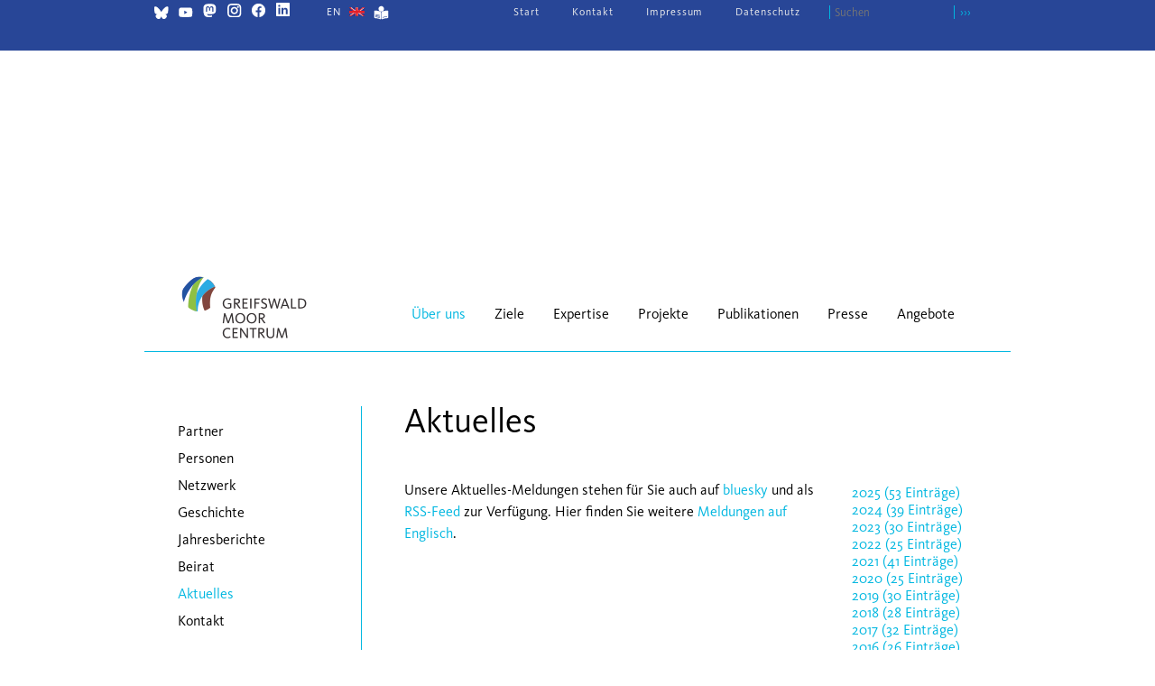

--- FILE ---
content_type: text/html; charset=UTF-8
request_url: https://www.greifswaldmoor.de/aktuelles/die-venedig-vereinbarung.html
body_size: 8406
content:
<!DOCTYPE html>
<html lang="de">
<head>
<meta charset="UTF-8">
<title>Die Venedig-Vereinbarung - Greifswald Moor Centrum</title>
<base href="https://www.greifswaldmoor.de/">

<meta name="robots" content="index,follow">
<meta name="description" content="Moor-Kunst-Kombi auf der Biennale auch mit politischem Effekt">
<meta name="generator" content="Contao Open Source CMS">
<style>#wrapper{width:960px;margin:0 auto}#header{height:360px}#left{width:282px;right:282px}#container{padding-left:282px}</style>
<link rel="stylesheet" href="assets/css/layout.min.css,mmenu.css,colorbox.min.css,tablesorter.min.css,sw...-7f780726.css"><script src="assets/js/jquery.min.js,mmenu.js-4828c564.js"></script><link rel="alternate" hreflang="en" href="https://www.greifswaldmoor.de/news/the-venice-agreement.html">
<link rel="alternate" hreflang="de" href="https://www.greifswaldmoor.de/aktuelles/die-venedig-vereinbarung.html">
<link rel="alternate" hreflang="x-default" href="https://www.greifswaldmoor.de/aktuelles/die-venedig-vereinbarung.html">
<meta name="viewport" content="width=device-width, initial-scale=1.0" />

<!--[if lt IE 9]><script src="assets/html5shiv/js/html5shiv-printshiv.min.js"></script><![endif]-->
<link rel="shortcut icon" href="favicon.ico" type="image/x-icon">
<link rel="icon" href="favicon.ico" type="image/x-icon">
<link rel="stylesheet" type="text/css" media="screen" href="files/greifswaldmoor.de/css/custom.css" />
<link rel="stylesheet" href="files/greifswaldmoor.de/awesome/css/all.css" type="text/css" media="all" />
</head>
<body id="top" itemscope itemtype="http://schema.org/WebPage">

<div class="custom">
      
<div id="Hintergrundbild">
  <div class="inside">
    

  <div class="mod_article bg-about block" id="article-80">
    
          
<div class="ce_image block">

        
  
  
<figure class="image_container">
  
  

<img src="files/greifswaldmoor.de/img/bg_ls_2.jpg" width="1440" height="480" alt="">


  
  </figure>



</div>
    
      </div>

  </div>
</div>
  </div>
    <div id="wrapper">
                        <header id="header">
            <div class="inside">
              
<!-- indexer::stop -->
<nav class="mod_mmenu" id="mobmobile">

  
  
<ul class="level_1">
            <li class="submenu trail first"><a href="ueber-uns.html" title="Über uns" class="submenu trail first" aria-haspopup="true" itemprop="url"><span itemprop="name">Über uns</span></a>
<ul class="level_2">
            <li class="sibling first"><a href="partner.html" title="Partner" class="sibling first" itemprop="url"><span itemprop="name">Partner</span></a></li>
                <li class="sibling"><a href="personen.html" title="Personen" class="sibling" itemprop="url"><span itemprop="name">Personen</span></a></li>
                <li class="sibling"><a href="netzwerk.html" title="Netzwerk" class="sibling" itemprop="url"><span itemprop="name">Netzwerk</span></a></li>
                <li class="sibling"><a href="geschichte.html" title="Geschichte" class="sibling" itemprop="url"><span itemprop="name">Geschichte</span></a></li>
                <li class="sibling"><a href="jahresberichte.html" title="Jahresberichte" class="sibling" itemprop="url"><span itemprop="name">Jahresberichte</span></a></li>
                <li class="sibling"><a href="beirat.html" title="Beirat" class="sibling" itemprop="url"><span itemprop="name">Beirat</span></a></li>
                <li class="trail sibling"><a href="aktuelles.html" title="Aktuelles" class="trail sibling" itemprop="url"><span itemprop="name">Aktuelles</span></a></li>
                <li class="sibling last"><a href="kontakt.html" title="Kontakt" class="sibling last" itemprop="url"><span itemprop="name">Kontakt</span></a></li>
      </ul>
</li>
                <li class="submenu"><a href="ziele.html" title="Ziele" class="submenu" aria-haspopup="true" itemprop="url"><span itemprop="name">Ziele</span></a>
<ul class="level_2">
            <li class="first"><a href="moore.html" title="Moorschutz" class="first" itemprop="url"><span itemprop="name">Moorschutz</span></a></li>
                <li><a href="klimaschutz.html" title="Klimaschutz" itemprop="url"><span itemprop="name">Klimaschutz</span></a></li>
                <li><a href="biodiversitaet.html" title="Biodiversität" itemprop="url"><span itemprop="name">Biodiversität</span></a></li>
                <li class="last"><a href="nachhaltige-nutzung.html" title="Nachhaltige Nutzung" class="last" itemprop="url"><span itemprop="name">Nachhaltige Nutzung</span></a></li>
      </ul>
</li>
                <li class="submenu"><a href="expertise.html" title="Expertise" class="submenu" aria-haspopup="true" itemprop="url"><span itemprop="name">Expertise</span></a>
<ul class="level_2">
            <li class="submenu first"><a href="datenbanken.html" title="Datenbanken" class="submenu first" aria-haspopup="true" itemprop="url"><span itemprop="name">Datenbanken</span></a>
<ul class="level_3">
            <li class="first"><a href="dppp.html" title="DPPP" class="first" itemprop="url"><span itemprop="name">DPPP</span></a></li>
                <li><a href="global-peatland-database.html" title="Global Peatland Database" itemprop="url"><span itemprop="name">Global Peatland Database</span></a></li>
                <li><a href="moorwissen-de.html" title="moorwissen.de" itemprop="url"><span itemprop="name">moorwissen.de</span></a></li>
                <li class="last"><a href="pencil.html" title="Moorbibliothek" class="last" itemprop="url"><span itemprop="name">Moorbibliothek</span></a></li>
      </ul>
</li>
                <li><a href="wissenschaft.html" title="Wissenschaft" itemprop="url"><span itemprop="name">Wissenschaft</span></a></li>
                <li><a href="umsetzung.html" title="Umsetzung" itemprop="url"><span itemprop="name">Umsetzung</span></a></li>
                <li><a href="politikberatung.html" title="Politikberatung" itemprop="url"><span itemprop="name">Politikberatung</span></a></li>
                <li><a href="klimaschutz-23.html" title="Klimaschutz" itemprop="url"><span itemprop="name">Klimaschutz</span></a></li>
                <li><a href="biodiversitaet-24.html" title="Biodiversität" itemprop="url"><span itemprop="name">Biodiversität</span></a></li>
                <li class="last"><a href="nachhaltige-nutzung-25.html" title="Nachhaltige Nutzung" class="last" itemprop="url"><span itemprop="name">Nachhaltige Nutzung</span></a></li>
      </ul>
</li>
                <li class="submenu projekte"><a href="projekte.html" title="Projekte" class="submenu projekte" aria-haspopup="true" itemprop="url"><span itemprop="name">Projekte</span></a>
<ul class="level_2">
            <li class="submenu breiter dmsd first last"><a href="deutscher-moorschutzdialog.html" title="Deutscher Moorschutzdialog" class="submenu breiter dmsd first last" aria-haspopup="true" itemprop="url"><span itemprop="name">Deutscher Moorschutzdialog</span></a>
<ul class="level_3">
            <li class="first"><a href="das-projekt.html" title="Das Projekt" class="first" itemprop="url"><span itemprop="name">Das Projekt</span></a></li>
                <li><a href="konferenz.html" title="Konferenz" itemprop="url"><span itemprop="name">Konferenz</span></a></li>
                <li><a href="veranstaltungen-121.html" title="Veranstaltungen" itemprop="url"><span itemprop="name">Veranstaltungen</span></a></li>
                <li><a href="information.html" title="Information" itemprop="url"><span itemprop="name">Information</span></a></li>
                <li><a href="moorwissen-125.html" title="MoorWissen" itemprop="url"><span itemprop="name">MoorWissen</span></a></li>
                <li class="last"><a href="kontakt-124.html" title="Kontakt" class="last" itemprop="url"><span itemprop="name">Kontakt</span></a></li>
      </ul>
</li>
      </ul>
</li>
                <li class="submenu"><a href="publikationen.html" title="Publikationen" class="submenu" aria-haspopup="true" itemprop="url"><span itemprop="name">Publikationen</span></a>
<ul class="level_2">
            <li class="first"><a href="mooratlas.html" title="Mooratlas" class="first" itemprop="url"><span itemprop="name">Mooratlas</span></a></li>
                <li><a href="informationspapiere.html" title="Informationspapiere" itemprop="url"><span itemprop="name">Informationspapiere</span></a></li>
                <li><a href="gmc-schriftenreihe.html" title="GMC Schriftenreihe" itemprop="url"><span itemprop="name">GMC Schriftenreihe</span></a></li>
                <li><a href="paludikultur-newsletter.html" title="Paludikultur-Newsletter" itemprop="url"><span itemprop="name">Paludikultur-Newsletter</span></a></li>
                <li><a href="informationspapiere-kopie-159.html" title="GMC Buchreihe" itemprop="url"><span itemprop="name">GMC Buchreihe</span></a></li>
                <li class="last"><a href="informationsmaterial.html" title="Informationsmaterial" class="last" itemprop="url"><span itemprop="name">Informationsmaterial</span></a></li>
      </ul>
</li>
                <li class="submenu"><a href="presse.html" title="Presse" class="submenu" aria-haspopup="true" itemprop="url"><span itemprop="name">Presse</span></a>
<ul class="level_2">
            <li class="first"><a href="presse/id-2024.html" title="2024" class="first" itemprop="url"><span itemprop="name">2024</span></a></li>
                <li><a href="presse/id-2023.html" title="2023" itemprop="url"><span itemprop="name">2023</span></a></li>
                <li><a href="id-2022.html" title="2022" itemprop="url"><span itemprop="name">2022</span></a></li>
                <li><a href="id-2021.html" title="2021" itemprop="url"><span itemprop="name">2021</span></a></li>
                <li><a href="id-2020.html" title="2020" itemprop="url"><span itemprop="name">2020</span></a></li>
                <li><a href="id-2019.html" title="2019" itemprop="url"><span itemprop="name">2019</span></a></li>
                <li><a href="id-2018.html" title="2018" itemprop="url"><span itemprop="name">2018</span></a></li>
                <li><a href="id-2017.html" title="2017" itemprop="url"><span itemprop="name">2017</span></a></li>
                <li><a href="id-2016.html" title="2016" itemprop="url"><span itemprop="name">2016</span></a></li>
                <li><a href="id-2014-16.html" title="2014-15" itemprop="url"><span itemprop="name">2014-15</span></a></li>
                <li><a href="pressemitteilungen.html" title="Pressemitteilungen" itemprop="url"><span itemprop="name">Pressemitteilungen</span></a></li>
                <li><a href="downloads.html" title="Downloads" itemprop="url"><span itemprop="name">Downloads</span></a></li>
                <li class="last"><a href="presse/social-media-und-netiquette.html" title="Social Media und Netiquette" class="last" itemprop="url"><span itemprop="name">Social Media und Netiquette</span></a></li>
      </ul>
</li>
                <li class="submenu last"><a href="angebote.html" title="Angebote" class="submenu last" aria-haspopup="true" itemprop="url"><span itemprop="name">Angebote</span></a>
<ul class="level_2">
            <li class="first"><a href="aus-und-weiterbildung.html" title="Aus- und Weiterbildung" class="first" itemprop="url"><span itemprop="name">Aus- und Weiterbildung</span></a></li>
                <li><a href="stipendien.html" title="Stipendien" itemprop="url"><span itemprop="name">Stipendien</span></a></li>
                <li class="last"><a href="stellenausschreibungen.html" title="Stellenausschreibungen" class="last" itemprop="url"><span itemprop="name">Stellenausschreibungen</span></a></li>
      </ul>
</li>
      </ul>

</nav>
<!-- indexer::continue -->

<div class="logo-twitter" style="float:left; padding:5px 0 0 10px;"><a href="https://bsky.app/profile/greifswaldmoor.bsky.social" target="new" title="GMC on Bluesky" style=""><img src="files/greifswaldmoor.de/img/bluesky.png" style="width:17px; height:17px;" alt="GMC on Bluesky" title="GMC on Bluesky"></a></div>
<div class="logo-twitter" style="float:left; padding:5px 0 0 10px;"><a href="https://www.youtube.com/@greifswaldmoor" target="new" title="GMC on YouTube" style=""><img src="files/greifswaldmoor.de/img/youtube.png" style="width:17px; height:17px;" alt="GMC on YouTube" title="GMC on YouTube"></a></div>
<div class="logo-twitter" style="float:left; padding:2px 0 0 10px;"><a href="https://norden.social/@greifswaldmoor" target="new" title="GMC on Mastodon" style=""><img src="files/greifswaldmoor.de/img/mastodon.png" style="width:17px; height:17px;" alt="GMC on Mastodon" title="GMC on Mastodon"></a></div>
<div class="logo-twitter" style="float:left; padding:2px 0 0 10px;"><a href="https://www.instagram.com/greifswaldmoor/" target="new" title="GMC on Instagram" style=""><img src="files/greifswaldmoor.de/img/instagram.png" style="width:17px; height:17px;" alt="GMC on Instagram" title="GMC on Instagram"></a></div>
<div class="logo-twitter" style="float:left; padding:2px 0 0 10px;"><a href="https://de-de.facebook.com/GreifswaldMoorCentrum/" target="new" title="GMC on Facebook" style=""><img src="files/greifswaldmoor.de/img/facebook.png" style="width:17px; height:17px;" alt="GMC on Facebook" title="GMC on Facebook"></a></div>
<div class="logo-twitter" style="float:left; padding:2px 0 0 10px;"><a href="https://www.linkedin.com/in/greifswald-moor-centrum-35a860200/" target="new" title="GMC on Linked IN" style=""><img src="files/greifswaldmoor.de/img/linkedin.png" style="width:17px; height:17px;" alt="GMC on Linked IN" title="GMC on Linked IN"></a></div>
<div class="logo-retina logo-default"><a href="start.html" style=""><img src="files/greifswaldmoor.de/img/transparent.gif" style="width:220px; height:90px;" alt="" title=""></a></div>
<!-- indexer::stop -->
<nav class="mod_changelanguage block" itemscope="" itemtype="http://schema.org/SiteNavigationElement">


<ul class="level_1">
            <li class="lang-en first last"><a href="https://www.greifswaldmoor.de/news/the-venice-agreement.html" title="News" class="lang-en first last" hreflang="en" lang="en" itemprop="url"><span itemprop="name">EN</span></a></li>
      </ul>

</nav>
<!-- indexer::continue -->

<div class="logo-twitter" style="float:left; padding:5px 0 0 10px;"><a href="leichte-sprache.html" title="leichte Sprache" style=""><img src="files/greifswaldmoor.de/img/leichte_sprache.png" style="width:17px; height:17px;" alt="leichte Sprache" title="leichte Sprache"></a></div>
<!-- indexer::stop -->
<div class="mod_form suchfeld block">

  
  <form action="suche.html" method="get" enctype="application/x-www-form-urlencoded" id="suchfeld">
    <div class="formbody">
                  
<div class="widget widget-text">
    
    
  <input type="text" name="keywords" id="ctrl_8" class="text" value="" placeholder="Suchen">
</div>

<div class="widget widget-submit">
    
        <button type="submit" id="ctrl_17" class="submit">›››</button>
  </div>
    </div>
  </form>

</div>
<!-- indexer::continue -->

<!-- indexer::stop -->
<nav class="mod_customnav serv block">

  
  <a href="aktuelles/die-venedig-vereinbarung.html#skipNavigation21" class="invisible">Navigation überspringen</a>

  
<ul class="level_1">
            <li class="first"><a href="start.html" title="Start" class="first" itemprop="url"><span itemprop="name">Start</span></a></li>
                <li><a href="kontakt.html" title="Kontakt" itemprop="url"><span itemprop="name">Kontakt</span></a></li>
                <li><a href="impressum.html" title="Impressum" itemprop="url"><span itemprop="name">Impressum</span></a></li>
                <li class="last"><a href="datenschutz.html" title="Datenschutz" class="last" itemprop="url"><span itemprop="name">Datenschutz</span></a></li>
      </ul>

  <span id="skipNavigation21" class="invisible"></span>

</nav>
<!-- indexer::continue -->

<!-- indexer::stop -->
<nav class="mod_navigation main block">

  
  <a href="aktuelles/die-venedig-vereinbarung.html#skipNavigation19" class="invisible">Navigation überspringen</a>

  
<ul class="level_1">
            <li class="submenu trail first"><a href="ueber-uns.html" title="Über uns" class="submenu trail first" aria-haspopup="true" itemprop="url"><span itemprop="name">Über uns</span></a>
<ul class="level_2">
            <li class="sibling first"><a href="partner.html" title="Partner" class="sibling first" itemprop="url"><span itemprop="name">Partner</span></a></li>
                <li class="sibling"><a href="personen.html" title="Personen" class="sibling" itemprop="url"><span itemprop="name">Personen</span></a></li>
                <li class="sibling"><a href="netzwerk.html" title="Netzwerk" class="sibling" itemprop="url"><span itemprop="name">Netzwerk</span></a></li>
                <li class="sibling"><a href="geschichte.html" title="Geschichte" class="sibling" itemprop="url"><span itemprop="name">Geschichte</span></a></li>
                <li class="sibling"><a href="jahresberichte.html" title="Jahresberichte" class="sibling" itemprop="url"><span itemprop="name">Jahresberichte</span></a></li>
                <li class="sibling"><a href="beirat.html" title="Beirat" class="sibling" itemprop="url"><span itemprop="name">Beirat</span></a></li>
                <li class="trail sibling"><a href="aktuelles.html" title="Aktuelles" class="trail sibling" itemprop="url"><span itemprop="name">Aktuelles</span></a></li>
                <li class="sibling last"><a href="kontakt.html" title="Kontakt" class="sibling last" itemprop="url"><span itemprop="name">Kontakt</span></a></li>
      </ul>
</li>
                <li class="submenu"><a href="ziele.html" title="Ziele" class="submenu" aria-haspopup="true" itemprop="url"><span itemprop="name">Ziele</span></a>
<ul class="level_2">
            <li class="first"><a href="moore.html" title="Moorschutz" class="first" itemprop="url"><span itemprop="name">Moorschutz</span></a></li>
                <li><a href="klimaschutz.html" title="Klimaschutz" itemprop="url"><span itemprop="name">Klimaschutz</span></a></li>
                <li><a href="biodiversitaet.html" title="Biodiversität" itemprop="url"><span itemprop="name">Biodiversität</span></a></li>
                <li class="last"><a href="nachhaltige-nutzung.html" title="Nachhaltige Nutzung" class="last" itemprop="url"><span itemprop="name">Nachhaltige Nutzung</span></a></li>
      </ul>
</li>
                <li class="submenu"><a href="expertise.html" title="Expertise" class="submenu" aria-haspopup="true" itemprop="url"><span itemprop="name">Expertise</span></a>
<ul class="level_2">
            <li class="submenu first"><a href="datenbanken.html" title="Datenbanken" class="submenu first" aria-haspopup="true" itemprop="url"><span itemprop="name">Datenbanken</span></a>
<ul class="level_3">
            <li class="first"><a href="dppp.html" title="DPPP" class="first" itemprop="url"><span itemprop="name">DPPP</span></a></li>
                <li><a href="global-peatland-database.html" title="Global Peatland Database" itemprop="url"><span itemprop="name">Global Peatland Database</span></a></li>
                <li><a href="moorwissen-de.html" title="moorwissen.de" itemprop="url"><span itemprop="name">moorwissen.de</span></a></li>
                <li class="last"><a href="pencil.html" title="Moorbibliothek" class="last" itemprop="url"><span itemprop="name">Moorbibliothek</span></a></li>
      </ul>
</li>
                <li><a href="wissenschaft.html" title="Wissenschaft" itemprop="url"><span itemprop="name">Wissenschaft</span></a></li>
                <li><a href="umsetzung.html" title="Umsetzung" itemprop="url"><span itemprop="name">Umsetzung</span></a></li>
                <li><a href="politikberatung.html" title="Politikberatung" itemprop="url"><span itemprop="name">Politikberatung</span></a></li>
                <li><a href="klimaschutz-23.html" title="Klimaschutz" itemprop="url"><span itemprop="name">Klimaschutz</span></a></li>
                <li><a href="biodiversitaet-24.html" title="Biodiversität" itemprop="url"><span itemprop="name">Biodiversität</span></a></li>
                <li class="last"><a href="nachhaltige-nutzung-25.html" title="Nachhaltige Nutzung" class="last" itemprop="url"><span itemprop="name">Nachhaltige Nutzung</span></a></li>
      </ul>
</li>
                <li class="submenu projekte"><a href="projekte.html" title="Projekte" class="submenu projekte" aria-haspopup="true" itemprop="url"><span itemprop="name">Projekte</span></a>
<ul class="level_2">
            <li class="submenu breiter dmsd first last"><a href="deutscher-moorschutzdialog.html" title="Deutscher Moorschutzdialog" class="submenu breiter dmsd first last" aria-haspopup="true" itemprop="url"><span itemprop="name">Deutscher Moorschutzdialog</span></a>
<ul class="level_3">
            <li class="first"><a href="das-projekt.html" title="Das Projekt" class="first" itemprop="url"><span itemprop="name">Das Projekt</span></a></li>
                <li><a href="konferenz.html" title="Konferenz" itemprop="url"><span itemprop="name">Konferenz</span></a></li>
                <li><a href="veranstaltungen-121.html" title="Veranstaltungen" itemprop="url"><span itemprop="name">Veranstaltungen</span></a></li>
                <li><a href="information.html" title="Information" itemprop="url"><span itemprop="name">Information</span></a></li>
                <li><a href="moorwissen-125.html" title="MoorWissen" itemprop="url"><span itemprop="name">MoorWissen</span></a></li>
                <li class="last"><a href="kontakt-124.html" title="Kontakt" class="last" itemprop="url"><span itemprop="name">Kontakt</span></a></li>
      </ul>
</li>
      </ul>
</li>
                <li class="submenu"><a href="publikationen.html" title="Publikationen" class="submenu" aria-haspopup="true" itemprop="url"><span itemprop="name">Publikationen</span></a>
<ul class="level_2">
            <li class="first"><a href="mooratlas.html" title="Mooratlas" class="first" itemprop="url"><span itemprop="name">Mooratlas</span></a></li>
                <li><a href="informationspapiere.html" title="Informationspapiere" itemprop="url"><span itemprop="name">Informationspapiere</span></a></li>
                <li><a href="gmc-schriftenreihe.html" title="GMC Schriftenreihe" itemprop="url"><span itemprop="name">GMC Schriftenreihe</span></a></li>
                <li><a href="paludikultur-newsletter.html" title="Paludikultur-Newsletter" itemprop="url"><span itemprop="name">Paludikultur-Newsletter</span></a></li>
                <li><a href="informationspapiere-kopie-159.html" title="GMC Buchreihe" itemprop="url"><span itemprop="name">GMC Buchreihe</span></a></li>
                <li class="last"><a href="informationsmaterial.html" title="Informationsmaterial" class="last" itemprop="url"><span itemprop="name">Informationsmaterial</span></a></li>
      </ul>
</li>
                <li class="submenu"><a href="presse.html" title="Presse" class="submenu" aria-haspopup="true" itemprop="url"><span itemprop="name">Presse</span></a>
<ul class="level_2">
            <li class="first"><a href="presse/id-2024.html" title="2024" class="first" itemprop="url"><span itemprop="name">2024</span></a></li>
                <li><a href="presse/id-2023.html" title="2023" itemprop="url"><span itemprop="name">2023</span></a></li>
                <li><a href="id-2022.html" title="2022" itemprop="url"><span itemprop="name">2022</span></a></li>
                <li><a href="id-2021.html" title="2021" itemprop="url"><span itemprop="name">2021</span></a></li>
                <li><a href="id-2020.html" title="2020" itemprop="url"><span itemprop="name">2020</span></a></li>
                <li><a href="id-2019.html" title="2019" itemprop="url"><span itemprop="name">2019</span></a></li>
                <li><a href="id-2018.html" title="2018" itemprop="url"><span itemprop="name">2018</span></a></li>
                <li><a href="id-2017.html" title="2017" itemprop="url"><span itemprop="name">2017</span></a></li>
                <li><a href="id-2016.html" title="2016" itemprop="url"><span itemprop="name">2016</span></a></li>
                <li><a href="id-2014-16.html" title="2014-15" itemprop="url"><span itemprop="name">2014-15</span></a></li>
                <li><a href="pressemitteilungen.html" title="Pressemitteilungen" itemprop="url"><span itemprop="name">Pressemitteilungen</span></a></li>
                <li><a href="downloads.html" title="Downloads" itemprop="url"><span itemprop="name">Downloads</span></a></li>
                <li class="last"><a href="presse/social-media-und-netiquette.html" title="Social Media und Netiquette" class="last" itemprop="url"><span itemprop="name">Social Media und Netiquette</span></a></li>
      </ul>
</li>
                <li class="submenu last"><a href="angebote.html" title="Angebote" class="submenu last" aria-haspopup="true" itemprop="url"><span itemprop="name">Angebote</span></a>
<ul class="level_2">
            <li class="first"><a href="aus-und-weiterbildung.html" title="Aus- und Weiterbildung" class="first" itemprop="url"><span itemprop="name">Aus- und Weiterbildung</span></a></li>
                <li><a href="stipendien.html" title="Stipendien" itemprop="url"><span itemprop="name">Stipendien</span></a></li>
                <li class="last"><a href="stellenausschreibungen.html" title="Stellenausschreibungen" class="last" itemprop="url"><span itemprop="name">Stellenausschreibungen</span></a></li>
      </ul>
</li>
      </ul>

  <span id="skipNavigation19" class="invisible"></span>

</nav>
<!-- indexer::continue -->

<div class="mobmenue"><a href="#mobmobile"><img src="files/greifswaldmoor.de/img/mobmenue.png" alt=""></a></div>            </div>
          </header>
                          <!-- indexer::continue -->
        <div id="container">
                      <main id="main">
              <div class="inside">
                

  <div class="mod_article block" id="alles">
    
          
<h1 class="ce_headline">
  Aktuelles</h1>

<div class="ce_text col-md-9 col-sm-9 col-xs-12 block">

        
  
      <p>Unsere Aktuelles-Meldungen stehen für Sie auch auf <a rel="noopener" href="https://bsky.app/profile/greifswaldmoor.bsky.social" target="_blank" title="Externer Link (neues Fenster).">bluesky</a> und als <a rel="noopener" href="share/gmc-aktuelles-feed.xml" target="_blank" title="Externer Link (neues Fenster).">RSS-Feed</a> zur Verfügung. Hier finden Sie weitere <a href="news.html" title="Interner Link.">Meldungen auf Englisch</a>.</p>  
  
  

</div>

<!-- indexer::stop -->
<div class="mod_newsmenu col-md-3 col-sm-3 col-xs-12 block">

        
  
            <ul class="level_1">
                              <li class="first"><a href="aktuelles.html?year=2025" title="2025 (53 Einträge)">2025 (53 Einträge)</a></li>
                                        <li><a href="aktuelles.html?year=2024" title="2024 (39 Einträge)">2024 (39 Einträge)</a></li>
                                        <li><a href="aktuelles.html?year=2023" title="2023 (30 Einträge)">2023 (30 Einträge)</a></li>
                                        <li><a href="aktuelles.html?year=2022" title="2022 (25 Einträge)">2022 (25 Einträge)</a></li>
                                        <li><a href="aktuelles.html?year=2021" title="2021 (41 Einträge)">2021 (41 Einträge)</a></li>
                                        <li><a href="aktuelles.html?year=2020" title="2020 (25 Einträge)">2020 (25 Einträge)</a></li>
                                        <li><a href="aktuelles.html?year=2019" title="2019 (30 Einträge)">2019 (30 Einträge)</a></li>
                                        <li><a href="aktuelles.html?year=2018" title="2018 (28 Einträge)">2018 (28 Einträge)</a></li>
                                        <li><a href="aktuelles.html?year=2017" title="2017 (32 Einträge)">2017 (32 Einträge)</a></li>
                                        <li><a href="aktuelles.html?year=2016" title="2016 (26 Einträge)">2016 (26 Einträge)</a></li>
                                        <li class="last"><a href="aktuelles.html?year=2015" title="2015 (29 Einträge)">2015 (29 Einträge)</a></li>
                        </ul>
      

</div>
<!-- indexer::continue -->

<div class="clear"></div><div id="46" class="mod_newsreader block">

  
  <div class="layout_full block" itemscope itemtype="http://schema.org/Article">

      <p class="info"><time datetime="2022-05-31T11:35:00+02:00" itemprop="datePublished">31.5.2022 11:35</time> von NK </p>
  
  
      
<div class="ce_text block">

            <h1>Die Venedig-Vereinbarung</h1>
      
  
      <p><strong>Moor-Kunst-Kombi auf der Biennale auch mit politischem Effekt</strong></p>
<div class="ce_table" style="border-top: 0px;">
<table border="0" cellspacing="12" cellpadding="0" align="left">
<tbody>
<tr>
<td width="50%"><img src="files/images/aktuelles_news/aktuelles%202022/202205_peatmoss%20installation_S.Abel.jpg" alt="" height="250"></td>
<td width="50%"><img src="files/images/aktuelles_news/aktuelles%202022/20220531_Venedig_S.Abel.jpg" alt="" height="250"></td>
</tr>
</tbody>
</table>
</div>
<p><em>31/5/2022 </em>Die „Venedig-Vereinbarung“ (Venice Agreement) verkünden Vertreter*innen aus Kunst, Wissenschaft, Naturschutz, Klimapolitik und indigener Bevölkerung zum „Welttag der Moore“, am 2. Juni 2022, auf der <a href="https://www.labiennale.org/en" target="_blank" rel="noopener">59. Kunst-Biennale</a> in der Lagunenstadt. In namentlicher Anlehnung an das Pariser Klimaschutzabkommen (Paris Agreement) machen sie mit der Aktion deutlich, dass Erhalt und Wiederherstellung von Mooren entscheidend für das Klima und die Menschen auf unserem Planeten sind. Unterzeichnen wird die „Venedig-Vereinbarung“ unter anderem der Greifswalder Moorkundler und Träger des Deutschen Umweltpreises, Prof. Hans Joosten.&nbsp;&nbsp;<br> <br>Die Vereinbarung knüpft an eine Moor-Installation im Chilenischen Pavillon auf der diesjährigen Biennale an. Unterstützt u.a. von der <a href="https://www.succow-stiftung.de/moor-klima" target="_blank" rel="noopener">Michael Succow Stiftung</a>, Partner im <a href="https://www.greifswaldmoor.de/" target="_blank" rel="noopener">Greifswald Moor Centrum</a>, und dem Unternehmen Moorkultur Ramsloh hat das internationale Künstlerkollektiv Ensayos dafür einen Torfmoosrasen mit einer Videoinstallation in einem der historischen venezianischen Speichergebäude eingerichtet. Besucher können die Torfmoose und die von diesen gebildete feucht schwingende Oberfläche mit allen Sinnen entdecken. Videosequenzen vermitteln die Faszination der Moore in Bild und Ton. Das <a href="https://turbatol.org/" target="_blank" rel="noopener">Turba Tol Hol-Hol Tol</a> benannte Kunstprojekt ist vor allem den Mooren Patagoniens und der dortigen indigenen Bevölkerung gewidmet. Gleichzeitig zeigt es, dass der Erhalt der Natur, u.a. der Moore, im Interesse aller gegenwärtiger und zukünftiger Gesellschaften ist und sich bisherige Naturzerstörung nur global in einem gemeinsamen Wirken vieler lokaler Initiativen umkehren lässt. &nbsp;<br> <br>Am “Welttag der Moore” nehmen daher Moorschützer*innen und Künstler*innen aus Argentinien, Chile, Schottland, Deutschland, den Vereinigten Staaten, Indien, Indonesien, Iran, Irland, Kenia, Uganda und Uruguay vor Ort an der feierlichen Unterzeichnung der Venedig-Vereinbarung teil. Weitere Interessierte schalten sich online aus der ganzen Welt zu. Fachleute aus Umweltwissenschaft, Naturschutz, Klimapolitik und zeitgenössischer Kunst, aber auch Vertrete*innen der Ureinwohner Feuerlands legen ihre unterschiedlichen Sichtweisen zum Schutz der Moore dar. Darunter sind Experten und Entscheidungsträger wie Prof. Dr. Hans Joosten vom Greifswald Moor Centrum oder Dianna Kopansky, Koordinatorin der Global Peatlands Initiative beim UN-Umweltprogramm.</p>
<div class="ce_table" style="border-top: 0px;">
<table border="0" cellspacing="12" cellpadding="0" align="left">
<tbody>
<tr>
<td width="30%"><img src="files/images/aktuelles_news/aktuelles%202022/202205_biennale_venedig_S.Abel.jpg" alt="" height="300"></td>
<td width="30%"><img src="files/images/aktuelles_news/aktuelles%202022/200220601_Er%C3%B6ffnung%20Venice%20Agreement_S.Abel.jpg" alt="" height="300"></td>
<td width="30%"><img src="files/images/aktuelles_news/aktuelles%202022/202205_TurbaTol%20im%20Biennale-Katalog_S.Abel.jpg" alt="" height="300"></td>
</tr>
</tbody>
</table>
</div>
<p><br>Bilder der von der Biennale, der Torfmoosinstallation und der Veranstaltung der Venedig-Verainbarung von S. Abel</p>
<p>&nbsp;</p>  
  
  

</div>
  
  
</div>

  <!-- indexer::stop -->
  <p class="back"><a href="javascript:history.go(-1)" title="Zurück zur Übersicht">Zurück zur Übersicht</a></p>
  <!-- indexer::continue -->

  
</div>    
      </div>

              </div>
                          </main>
                                              <aside id="left">
                <div class="inside">
                  
<!-- indexer::stop -->
<nav class="mod_navigation sub block">

  
  <a href="aktuelles/die-venedig-vereinbarung.html#skipNavigation23" class="invisible">Navigation überspringen</a>

  
<ul class="level_1">
            <li class="sibling first"><a href="partner.html" title="Partner" class="sibling first" itemprop="url"><span itemprop="name">Partner</span></a></li>
                <li class="sibling"><a href="personen.html" title="Personen" class="sibling" itemprop="url"><span itemprop="name">Personen</span></a></li>
                <li class="sibling"><a href="netzwerk.html" title="Netzwerk" class="sibling" itemprop="url"><span itemprop="name">Netzwerk</span></a></li>
                <li class="sibling"><a href="geschichte.html" title="Geschichte" class="sibling" itemprop="url"><span itemprop="name">Geschichte</span></a></li>
                <li class="sibling"><a href="jahresberichte.html" title="Jahresberichte" class="sibling" itemprop="url"><span itemprop="name">Jahresberichte</span></a></li>
                <li class="sibling"><a href="beirat.html" title="Beirat" class="sibling" itemprop="url"><span itemprop="name">Beirat</span></a></li>
                <li class="trail sibling"><a href="aktuelles.html" title="Aktuelles" class="trail sibling" itemprop="url"><span itemprop="name">Aktuelles</span></a></li>
                <li class="sibling last"><a href="kontakt.html" title="Kontakt" class="sibling last" itemprop="url"><span itemprop="name">Kontakt</span></a></li>
      </ul>

  <span id="skipNavigation23" class="invisible"></span>

</nav>
<!-- indexer::continue -->
                </div>
              </aside>
                              </div>
                </div>
<!-- indexer::stop -->
                        <footer id="footer">
            <div class="inside">
              
<!-- indexer::stop -->
<nav class="mod_customnav mobservice block">

  
  <a href="aktuelles/die-venedig-vereinbarung.html#skipNavigation58" class="invisible">Navigation überspringen</a>

  
<ul class="level_1">
            <li class="first"><a href="start.html" title="Start" class="first" itemprop="url"><span itemprop="name">Start</span></a></li>
                <li><a href="kontakt.html" title="Kontakt" itemprop="url"><span itemprop="name">Kontakt</span></a></li>
                <li><a href="impressum.html" title="Impressum" itemprop="url"><span itemprop="name">Impressum</span></a></li>
                <li class="last"><a href="suche.html" title="Suche" class="last" itemprop="url"><span itemprop="name">Suche</span></a></li>
      </ul>

  <span id="skipNavigation58" class="invisible"></span>

</nav>
<!-- indexer::continue -->

<div class="wrap clearfix"></div>
<p style="font-size:14px; padding:28px 16px; color:#fff;">© 2020 GMC</p>
<div id="back-top">
<a href="#top"><div class="nach_oben_link"><i class="fas fa-chevron-circle-up"></i>
<p>Nach oben</p>
</div></a>
</div>            </div>
          </footer>
                    
<script src="assets/colorbox/js/colorbox.min.js?v=1.6.6"></script>
<script>
  jQuery(function($) {
    $('a[data-lightbox]').map(function() {
      $(this).colorbox({
        // Put custom options here
        loop: false,
        rel: $(this).attr('data-lightbox'),
        maxWidth: '95%',
        maxHeight: '95%'
      });
    });
  });
</script>

<script src="assets/tablesorter/js/tablesorter.min.js?v=2.31.3"></script>
<script>
  jQuery(function($) {
    $('.ce_table .sortable').each(function(i, table) {
      var attr = $(table).attr('data-sort-default'),
          opts = {}, s;

      if (attr) {
        s = attr.split('|');
        opts = { sortList: [[s[0], s[1] == 'desc' | 0]] };
      }

      $(table).tablesorter(opts);
    });
  });
</script>

<script src="assets/jquery-ui/js/jquery-ui.min.js?v=1.13.2"></script>
<script>
  jQuery(function($) {
    $(document).accordion({
      // Put custom options here
      heightStyle: 'content',
      header: '.toggler',
      collapsible: true,
      active: false,
      create: function(event, ui) {
        ui.header.addClass('active');
        $('.toggler').attr('tabindex', 0);
      },
      activate: function(event, ui) {
        ui.newHeader.addClass('active');
        ui.oldHeader.removeClass('active');
        $('.toggler').attr('tabindex', 0);
      }
    });
  });
</script>

<script src="assets/swipe/js/swipe.min.js?v=2.2.0"></script>
<script>
  (function() {
    var e = document.querySelectorAll('.content-slider, .slider-control'), c, i;
    for (i=0; i<e.length; i+=2) {
      c = e[i].getAttribute('data-config').split(',');
      new Swipe(e[i], {
        // Put custom options here
        'auto': parseInt(c[0]),
        'speed': parseInt(c[1]),
        'startSlide': parseInt(c[2]),
        'continuous': parseInt(c[3]),
        'menu': e[i+1]
      });
    }
  })();
</script>

<script>
  (function() {
    var p = document.querySelector('p.error') || document.querySelector('p.confirm');
    if (p) {
      p.scrollIntoView();
    }
  })();
</script>
<script>
    document.addEventListener(
        "DOMContentLoaded", function () {
            const menu = document.querySelector('#mobmobile');
            if (null !== menu && 0 === menu.querySelectorAll('li.active').length) {
                const trails = menu.querySelectorAll('li.trail');
                if (0 < trails.length) {
                    trails.item(trails.length - 1).classList.add('active');
                }
            }
            new Mmenu('#mobmobile', {"navbar":{"title":"Men\u00fc"},"offCanvas":{"position":"top"},"theme":"white","counters":{"add":true}}, {"classNames":{"selected":"active"}});
        }
    );
</script>

<script>
// Scroll to Top
$(document).ready(function() {
  $('div.nach_oben_link').hide();
  $(window).scroll(function(){
    var value = 200;
    var scrolling = $(window).scrollTop();
    if (scrolling > value) {
      $('div.nach_oben_link').fadeIn();
    } else {
      $('div.nach_oben_link').fadeOut();
    }
  });
  $('div.nach_oben_link').click(function(){
    $('html, body').animate({scrollTop:'0px'}, 1000);
    return false;
  });
});
</script>
</body>
</html>

--- FILE ---
content_type: text/css
request_url: https://www.greifswaldmoor.de/files/greifswaldmoor.de/css/custom.css
body_size: 43845
content:
/* Contao Open Source CMS, (c) 2005-2015 Leo Feyer, LGPL license */
@font-face {
	font-family: 'source-sans-pro-regular';
	src: url('fonts/source-sans-pro-regular.eot');
	src: url('fonts/source-sans-pro-regular.eot?#iefix') format('embedded-opentype'),
		 url('fonts/source-sans-pro-regular.woff2') format('woff2'),
		 url('fonts/source-sans-pro-regular.woff') format('woff'),
		 url('fonts/source-sans-pro-regular.ttf') format('truetype'),
		 url('fonts/source-sans-pro-regular.svg#source-sans-pro-regular') format('svg');
	font-weight: normal;
	font-style: normal;
}
@font-face {
	font-family: 'source-sans-pro-300';
	src: url('fonts/source-sans-pro-300.eot');
	src: url('fonts/source-sans-pro-300.eot?#iefix') format('embedded-opentype'),
		 url('fonts/source-sans-pro-300.woff2') format('woff2'),
		 url('fonts/source-sans-pro-300.woff') format('woff'),
		 url('fonts/source-sans-pro-300.ttf') format('truetype'),
		 url('fonts/source-sans-pro-300.svg#source-sans-pro-300') format('svg');
	font-weight: normal;
	font-style: normal;
}
@font-face {
	font-family: 'source-sans-pro-600';
	src: url('fonts/source-sans-pro-600.eot');
	src: url('fonts/source-sans-pro-600.eot?#iefix') format('embedded-opentype'),
		 url('fonts/source-sans-pro-600.woff2') format('woff2'),
		 url('fonts/source-sans-pro-600.woff') format('woff'),
		 url('fonts/source-sans-pro-600.ttf') format('truetype'),
		 url('fonts/source-sans-pro-600.svg#source-sans-pro-600') format('svg');
	font-weight: normal;
	font-style: normal;
}
@font-face {
	font-family: 'source-sans-pro-700';
	src: url('fonts/source-sans-pro-700.eot');
	src: url('fonts/source-sans-pro-700.eot?#iefix') format('embedded-opentype'),
		 url('fonts/source-sans-pro-700.woff2') format('woff2'),
		 url('fonts/source-sans-pro-700.woff') format('woff'),
		 url('fonts/source-sans-pro-700.ttf') format('truetype'),
		 url('fonts/source-sans-pro-700.svg#source-sans-pro-700') format('svg');
	font-weight: normal;
	font-style: normal;
}
/* font converted using font-converter.net. thank you! */
@font-face {
  font-family: "KievitOT-Regular";
  src: url("fonts/KievitOT-Regular.eot"); /* IE9 Compat Modes */
  src: url("fonts/KievitOT-Regular.eot?#iefix") format("embedded-opentype"), /* IE6-IE8 */
	url("fonts/KievitOT-Regular.otf") format("opentype"), /* Open Type Font */
	url("fonts/KievitOT-Regular.svg") format("svg"), /* Legacy iOS */
	url("fonts/KievitOT-Regular.ttf") format("truetype"), /* Safari, Android, iOS */
	url("fonts/KievitOT-Regular.woff") format("woff"), /* Modern Browsers */
	url("fonts/KievitOT-Regular.woff2") format("woff2"); /* Modern Browsers */
  font-weight: normal;
  font-style: normal;
}
@font-face {
  font-family: "KievitOT-Bold";
  src: url("fonts/KievitOT-Bold.eot"); /* IE9 Compat Modes */
  src: url("fonts/KievitOT-Bold.eot?#iefix") format("embedded-opentype"), /* IE6-IE8 */
	url("fonts/KievitOT-Bold.otf") format("opentype"), /* Open Type Font */
	url("fonts/KievitOT-Bold.svg") format("svg"), /* Legacy iOS */
	url("fonts/KievitOT-Bold.ttf") format("truetype"), /* Safari, Android, iOS */
	url("fonts/KievitOT-Bold.woff") format("woff"), /* Modern Browsers */
	url("fonts/KievitOT-Bold.woff2") format("woff2"); /* Modern Browsers */
  font-weight: normal;
  font-style: normal;
}
@font-face {
  font-family: "KievitOT-ExtraBold";
  src: url("fonts/KievitOT-ExtraBold.eot"); /* IE9 Compat Modes */
  src: url("fonts/KievitOT-ExtraBold.eot?#iefix") format("embedded-opentype"), /* IE6-IE8 */
	url("fonts/KievitOT-ExtraBold.otf") format("opentype"), /* Open Type Font */
	url("fonts/KievitOT-ExtraBold.svg") format("svg"), /* Legacy iOS */
	url("fonts/KievitOT-ExtraBold.ttf") format("truetype"), /* Safari, Android, iOS */
	url("fonts/KievitOT-ExtraBold.woff") format("woff"), /* Modern Browsers */
	url("fonts/KievitOT-ExtraBold.woff2") format("woff2"); /* Modern Browsers */
  font-weight: normal;
  font-style: normal;
}

body, form, figure {margin: 0;padding: 0;}
body {font-size: 100.01%;}

img {border: 0;}

header, footer, nav, section, aside, article, figure, figcaption {display: block;}
select, input, textarea {font-size: 99%;}
#container, .inside {position: relative;}

#main, #left, #right {float: left;position: relative;}
#main {width: 100%;}
#left {margin-left: -100%;}
#right {margin-right: -100%;}
#footer {clear: both;}
#main .inside {min-height: 1px;margin: 0;width: 100%;}

.ce_gallery > ul {margin: 0;padding: 0;overflow: hidden;list-style: none;}
.ce_gallery > ul li {float: left;}
.ce_gallery > ul li.col_first {clear: left;}

.float_left {float: left;}
.float_right {float: right;}
.block {overflow: hidden;}
.clear, #clear {height: .1px;font-size: .1px;line-height: .1px;clear: both;}

.invisible {border: 0;clip: rect(0, 0, 0, 0);height: 1px;margin: -1px;
overflow: hidden;padding: 0;position: absolute;width: 1px;}

.custom {display: block;}
#container:after, .custom:after {content: "";display: table;clear: both;}
.flexslider {border: 0 solid #fff;}
/*.rsts-crop {width: 100% !important;float: left;}
.rsts-slide.rsts-slide-image {width: 100% !important;height: auto !important;}*/

#mobmobile {display:none;}

/* Contao Open Source CMS, (c) 2005-2015 Leo Feyer, LGPL license */

@media(max-width:767px) {
	#wrapper {margin: 0;width: auto;}
	#container {padding-left: 0;padding-right: 0;}
	#main, #left, #right {float: none;width: auto;}
	#left {right: 0;margin-left: 0;padding-right: 6px;padding-left: 6px;}
	#right {margin-right: 0;}
}

img {max-width: 100%;height: auto;}

.ie7 img {
   /* -ms-interpolation-mode: bicubic*/
}

.ie8 img {width: auto}
/* Toplink */
#footer .nach_oben_link{position:fixed;bottom:93px;right:33px;z-index:1;opacity:0.9;}
#footer a .nach_oben_link .fas {color:#284697;background-color:transparent;height:40px;width:40px;display:block;font-size:4.8em;text-align:center;text-decoration:none;}
#footer a:hover .nach_oben_link,
#footer a:focus .nach_oben_link{text-decoration:none;}
#footer a:hover .nach_oben_link .fas {color:#00b7e0;}
#footer .nach_oben_link a:before{font-family:'Font Awesome 5 Free';content:" \f139";}
#footer .nach_oben_link p{margin-top: 38px !important;color: #333 !important;}



/* Contao Open Source CMS, (c) 2005-2015 Leo Feyer, LGPL license */
body, div, h1, h2, h3, h4, h5, h6, p, blockquote, pre, code, ol, ul, li, dl,
dt, dd, figure, table, th, td, form, fieldset, legend, input, textarea {
margin: 0;padding: 0;}
table {border-spacing: 0;border-collapse: collapse;}
caption, th, td {text-align: left;text-align: start;vertical-align: top;}
abbr, acronym {font-variant: normal;border-bottom: 1px dotted #666;cursor: help;}
blockquote, q {quotes: none;}
fieldset, img {border: 0;}
ul {list-style-type: none;}
sup {vertical-align: text-top;}
sub {vertical-align: text-bottom;}
del {text-decoration: line-through;}
ins {text-decoration: none;}
header, footer, nav, section, aside, article, figure, figcaption {display: block;}
body {font: 12px / 1 "KievitOT-Regular", "Lucida Grande", "Lucida Sans Unicode", sans-serif;
color: #000;}
input, button, textarea, select {font-family: inherit;font-size: 99%;font-weight: inherit;}
pre, code {font-family: Monaco, monospace;}

h1, h2, h3, h4, h5, h6 {font-size: 100%;font-weight: normal;}
h1 {font-size: 1.8333em;}
h2 {font-size: 1.6667em;}
h3 {font-size: 1.5em;}
h4 {font-size: 1.3333em;}
h1, h2, h3, h4, h5, h6 {margin-top: 1em;}
h1, h2, h3, h4, h5, h6, p, pre, blockquote, table, ol, ul, form {margin-bottom: 12px;}

table {font-size: inherit;}
caption, th {font-weight: bold;}
a {color: #00f;}

#wrapper {width: 960px;margin: 0 auto;}
* [class*="grid"] {float: left;margin-left: 10px;margin-right: 10px;display: inline;}
.mod_article [class*="ce_"], .mod_article [class*="mod_"] {margin-left: 0;margin-right: 0;}
.mod_article .mod_newsreader, .mod_article .mod_eventreader {margin-left: 0;margin-right: 0;}
.mod_article [class*="layout_"] > * , .mod_article [class*="event_"] > * {
margin-left: 0;margin-right: 10px;}
.mod_article.grid1, .mod_article.grid2, .mod_article.grid3, .mod_article.grid4,
.mod_article.grid5, .mod_article.grid6, .mod_article.grid7, .mod_article.grid8,
.mod_article.grid9, .mod_article.grid10, .mod_article.grid11, .mod_article.grid12 {
margin-left: 0;margin-right: 0;}
#main .inside {overflow: hidden;}

.grid1 {width: 60px;}
.grid2 {width: 140px;}
.grid3 {width: 220px;}
.grid4 {width: 300px;}
.grid5 {width: 380px;}
.grid6 {width: 460px;}
.grid7 {width: 540px;}
.grid8 {width: 620px;}
.grid9 {width: 700px;}
.grid10 {width: 780px;}
.grid11 {width: 860px;}
.grid12 {width: 940px;}

.mod_article.grid1 {width: 80px;}
.mod_article.grid2 {width: 160px;}
.mod_article.grid3 {width: 240px;}
.mod_article.grid4 {width: 320px;}
.mod_article.grid5 {width: 400px;}
.mod_article.grid6 {width: 480px;}
.mod_article.grid7 {width: 560px;}
.mod_article.grid8 {width: 640px;}
.mod_article.grid9 {width: 720px;}
.mod_article.grid10 {width: 800px;}
.mod_article.grid11 {width: 880px;}
.mod_article.grid12 {width: 960px;}

.offset1 {margin-left: 90px !important;}
.offset2 {margin-left: 170px !important;}
.offset3 {margin-left: 250px !important;}
.offset4 {margin-left: 330px !important;}
.offset5 {margin-left: 410px !important;}
.offset6 {margin-left: 490px !important;}
.offset7 {margin-left: 570px !important;}
.offset8 {margin-left: 650px !important;}
.offset9 {margin-left: 730px !important;}
.offset10 {margin-left: 810px !important;}
.offset11 {margin-left: 890px !important;}
.offset12 {margin-left: 970px !important;}

.mod_article.offset1 {margin-left: 80px !important;}
.mod_article.offset2 {margin-left: 160px !important;}
.mod_article.offset3 {margin-left: 240px !important;}
.mod_article.offset4 {margin-left: 320px !important;}
.mod_article.offset5 {margin-left: 400px !important;}
.mod_article.offset6 {margin-left: 480px !important;}
.mod_article.offset7 {margin-left: 560px !important;}
.mod_article.offset8 {margin-left: 640px !important;}
.mod_article.offset9 {margin-left: 720px !important;}
.mod_article.offset10 {margin-left: 800px !important;}
.mod_article.offset11 {margin-left: 880px !important;}
.mod_article.offset12 {margin-left: 960px !important;}

@media(min-width:768px) and (max-width:979px) {
	#wrapper {width: 744px;}
	.grid1 {width: 42px;}
	.grid2 {width: 104px;}
	.grid3 {width: 166px;}
	.grid4 {width: 228px;}
	.grid5 {width: 290px;}
	.grid6 {width: 352px;}
	.grid7 {width: 414px;}
	.grid8 {width: 476px;}
	.grid9 {width: 538px;}
	.grid10 {width: 600px;}
	.grid11 {width: 662px;}
	.grid12 {width: 724px;}

	.mod_article.grid1 {width: 62px;}
	.mod_article.grid2 {width: 124px;}
	.mod_article.grid3 {width: 186px;}
	.mod_article.grid4 {width: 248px;}
	.mod_article.grid5 {width: 310px;}
	.mod_article.grid6 {width: 372px;}
	.mod_article.grid7 {width: 434px;}
	.mod_article.grid8 {width: 496px;}
	.mod_article.grid9 {width: 558px;}
	.mod_article.grid10 {width: 620px;}
	.mod_article.grid11 {width: 682px;}
	.mod_article.grid12 {width: 744px;}

	.offset1 {margin-left: 72px !important;}
	.offset2 {margin-left: 134px !important;}
	.offset3 {margin-left: 196px !important;}
	.offset4 {margin-left: 258px !important;}
	.offset5 {margin-left: 320px !important;}
	.offset6 {margin-left: 382px !important;}
	.offset7 {margin-left: 444px !important;}
	.offset8 {margin-left: 506px !important;}
	.offset9 {margin-left: 568px !important;}
	.offset10 {margin-left: 630px !important;}
	.offset11 {margin-left: 692px !important;}
	.offset12 {margin-left: 754px !important;}

	.mod_article.offset1 {margin-left: 62px !important;}
	.mod_article.offset2 {margin-left: 124px !important;}
	.mod_article.offset3 {margin-left: 186px !important;}
	.mod_article.offset4 {margin-left: 248px !important;}
	.mod_article.offset5 {margin-left: 310px !important;}
	.mod_article.offset6 {margin-left: 372px !important;}
	.mod_article.offset7 {margin-left: 434px !important;}
	.mod_article.offset8 {margin-left: 496px !important;}
	.mod_article.offset9 {margin-left: 558px !important;}
	.mod_article.offset10 {margin-left: 620px !important;}
	.mod_article.offset11 {margin-left: 682px !important;}
	.mod_article.offset12 {margin-left: 744px !important;}
}

@media(max-width:767px) {
	#wrapper {width: auto;}
/*	* [class * ="grid"] {float: none !important;
	display: block !important;width: auto !important;	}
	* [class * ="offset"] {
		margin-left: 10px !important;}*/
}

/*  - - - - - - - - - - gmc.css  - - - - - - - - - - */

@media print, screen {
.mod_changelanguage {width: 42px;float: left;display: inline-block;height: 24px;
margin-top: 6px;margin-left: 40px;font-size: 12px;letter-spacing: .08em;font-weight: 300;}

.mod_changelanguage li.lang-en {width: auto;
background-image: url("../img/head_lang_en.png");
background-position: right center;
background-repeat: no-repeat;}
.mod_changelanguage li.lang-de {width: auto;
background-image: url("../img/head_lang_de.png");
background-position: right center;
background-repeat: no-repeat;}
.mod_changelanguage a.lang-en, .mod_changelanguage a.lang-de {
text-decoration: none;color: #fff;}

#Slider {padding-bottom: 6px;}
.content-slider {height: 320px;}
.slider-control {border-bottom: 1px solid #ebebeb;font-size: .7em;}
#Slider #bild-aktuelles, #Slider #bild-start {float: right;margin-right: 12px;}

#header {height: 389px;border-bottom: 1px solid #00b7e0;}
#left {}
#right {}
#links-oben {width: 308px;height: auto;float: left;margin-right: 12px;}
.drittel #linke-spalte.mod_article, .drittel #left .mod_article {
margin-right: 12px;padding-top: 0;padding-right: 6px;padding-left: 6px;
border-top: 1px solid #919191;}
.drittel #hauptspalte.mod_article, .drittel #main .mod_article {
margin-right: 4px;padding-right: 6px;padding-left: 6px;
border-top: 1px solid #919191;}
.drittel #rechte-spalte.mod_article, .drittel #right .mod_article {
margin-left: 8px;padding-right: 6px;padding-left: 6px;
border-top: 1px solid #919191;}
#main .mod_article.artikelbild, #hauptspalte.mod_article.artikelbild {
margin-right: 0;margin-left: 0;padding-right: 0;padding-left: 0;
background-color: #fff;border-top: 0;}

#main .mod_article {margin-right: 0;padding-right: 6px;padding-left: 6px;}
.projekte #main .mod_article {margin-right: 0;margin-left: 282px;
padding-right: 6px;padding-left: 6px;}
.projekte #main .mod_article.breit {margin-left: 0;}
.projekte div.ce_table {margin: 0;}
.projekte #main .mod_article.karte {margin-right: 0;margin-left: 0;
padding: 35px 5px;
border-top: 1px solid rgba(0, 183, 224, .5);
border-bottom: 1px solid rgba(0, 183, 224, .5);}
#left .mod_article {clear: both;margin-right: 12px;}

#Slider #aktuelles.mod_article {width: 622px;float: right;
padding-right: 6px;padding-left: 12px;}
#Slider #aktuelles.mod_article h1 {margin-top: 0;}
#container {background-color: #fff;}

#footer {height: auto;position: relative;overflow: hidden;margin-top: 24px;
background: #8dbf43 url("../img/bg_footer.png") center bottom no-repeat;
background-size: 960px 50px;}
#footerBG {background: #edfbfe;position: absolute;left: -15px;top: 20px;
width: 100%;height: 320px;padding: 0 20px;
/*-webkit-transform: rotate(1.5deg);
-moz-transform: rotate(1.5deg);
-ms-transform: rotate(1.5deg);
-o-transform: rotate(1.5deg);*/
transform: rotate(1.5deg);}
#footer .toggle_view {clear: both;margin-top: 3em;margin-bottom: 2em;}
#footer .toggle_view a {padding: 1em;background-color: #e8e7dc;
border-radius: 4px;font-size: 14px;color: #5e5e5e;}
.mod_customnav.serv {height: 30px;float: right;margin-right: 32px;}
.mod_customnav.serv ul {margin-top: 2px;margin-bottom: 0;}
.mod_customnav.serv li {display: inline;margin-left: 32px;vertical-align: bottom;}
.mod_customnav.serv li.first {margin-left: 12px;}
.mod_customnav.serv a, .mod_customnav.serv span {font-size: 12px;text-decoration: none;
color: #ededed;letter-spacing: .08em;font-weight: 300;}
.mod_customnav.serv a:hover, .mod_customnav.serv a:focus, .mod_customnav.serv .active {
text-decoration: none;color: #fff;}
.mod_customnav.mobservice {padding: 20px 16px;margin: 0 0 20px;
border-top: 1px solid rgb(0, 183, 224);background: #fff;display: none;}
.mod_customnav.mobservice li {margin: 10px 0;}
.mod_customnav.mobservice a,
.mod_customnav.mobservice span {font-weight: 300;}
.mod_customnav.project {padding: 40px 0 0 0;}
.mod_customnav.project ul {display: block;list-style-type: none;}
.mod_customnav.project li {display: inline;padding: 8px 24px;
border-left: 1px solid rgba(0, 181, 222, 1);white-space: nowrap;}
div.mobmenue {float: right;top: -50px;position: relative;margin-right: 40px;
display: none;	}

.mod_navigation.main {width: 100%;height: 57px;float: left;clear: both;
margin-top: 269px;margin-left: 0px;padding: 33px 0 0;background-color: #fff;}
.mod_navigation.main ul {width: auto;float: left;display: block;
margin: 0px;padding: 0;list-style-type: none;}
.mod_navigation.main ul.level_1 {margin-left: 280px;}
.mod_navigation.main li {width: auto;float: left;display: inline;
margin: 0;list-style-type: none;}
.mod_navigation.main li:hover .level_2 {width: auto;height: auto;left: auto;
top: auto;position: absolute;display: block;padding-top: 9px;padding-bottom: 11px;
background-color: rgba(255, 255, 255, .9);
/*-webkit-box-shadow: 4px 6px 8px 0 rgba(102, 102, 102, .3);*/
box-shadow: 4px 6px 8px 0 rgba(102, 102, 102, .3);z-index: 10;}
.mod_navigation.main a, .mod_navigation.main span {display: block;
padding: 3px 8px 8px;font-size: 1em;text-decoration: none;color: #000;font-weight: 300;}
.mod_navigation.main a:hover, .mod_navigation.main a:focus {color: #00b7e0;}
.mod_navigation.sub a:hover, .mod_navigation.sub a:focus, .mod_navigation.main .level_2 a:hover,
.mod_navigation.main .level_2 .active, .mod_customnav.proj a:hover,
.mod_customnav.proj a:focus {color: #00b7e0;	}
.mod_navigation.sub .active, .mod_navigation.sub .trail, .mod_customnav.proj .active {color: #00b7e0;}
.mod_navigation.main .active, 
.mod_navigation.main .trail,.mod_navigation.main a.trail span,
.mod_navigation.main .level_2 .active, 
.mod_navigation.main .level_2 .trail {color: #00b7e0;}

	.mod_navigation.main .level_2 {width: 0px;height: 0px;left: -9999px;top: -9999px;
	position: absolute;overflow: hidden;clear: both;display: inline;background-color: #faeacf;z-index: 10;}
	.mod_navigation.main ul .level_2 {clear: both;}
	.mod_navigation.main .level_2 li {clear: both;}
	.mod_navigation.main .level_2 a, .mod_navigation.main .level_2 span,
	.mod_navigation.sub a/*, .mod_navigation.sub span*/ {
	display: block;margin-left: 5px;padding: 6px 12px 5px;text-decoration: none;color: #000;
	font-weight: 300;white-space: nowrap;	}
	.mod_customnav.proj a, .mod_customnav.proj span {display: block;margin-right: 6px;
	padding-top: 3px;padding-bottom: 5px;font-size: .9em;
	text-decoration: none;color: #000;font-weight: 300;white-space: nowrap;}
	.mod_navigation.sub {width: 190px;float: left;clear: both;margin-top: 60px;
	margin-left: 40px;padding-top: 12px;padding-bottom: 12px;
	background-color: #fff;background-position: left bottom;border-right: 1px solid #00b7e0;}
	.breiter .mod_navigation.sub {width: 220px;float: left;clear: both;margin-top: 60px;
	margin-left: 40px;padding-top: 12px;padding-bottom: 12px;background-color: #fff;
	background-position: left bottom;border-right: 1px solid #00b7e0;}
	.mod_customnav.proj {width: 245px;float: left;clear: both;margin-top: 60px;
	margin-left: 24px;padding-top: 12px;padding-bottom: 12px;border-right: 1px solid #00b7e0;}

h3.ce_headline.h-grau {margin-top: 0;color: #8a8a8a;}
#main .ce_image, .linieunten {padding-bottom: 31px;border-bottom: 1px solid #919191;}
.image_container .caption {margin-top: 6px;font-size: .7em;color: #808080;}
.ce_text, .teaser, .context {line-height: 1.5;}
.ce_text a:hover {padding-bottom: 2px;border-bottom: 1px dotted #00b7e0;}
.ce_text ul {list-style-type: disc;}
.ce_text li {margin-bottom: 12px;margin-left: 24px;padding-left: 0;}

#aktuelles_mitte .ce_text, #aktuelles_mitte .teaser, #aktuelles_mitte .context {line-height: 1.3;}
#main .ce_gallery.ohnelinie, #main .mod_article.ohnelinie, #right .mod_article.ohnelinie,
#left .mod_article.ohnelinie {border-top: 0px solid #fff;}
#main .ce_gallery {margin-bottom: 24px;padding-top: 12px;border-top: 1px solid #000;}
.rand_unten {border-bottom: 2px solid #ebebeb;}
.ce_gallery li {margin: 0;}
.ce_toplink {float: right;clear: both;margin: 0;
padding-right: 21px;padding-bottom: 12px;}
.ce_gallery .caption {padding-top: 3px;padding-bottom: 6px;
font-size: 11px;line-height: 1.3em;color: #858585;}
#nachrichten .ce_text {}
.topborder {margin-bottom: 24px;padding-top: 24px;border-top: 1px solid #00b7ee;}
div.error, p.error {margin: 0 0 2px;padding: 2px 0 0;font-size: .8em;color: #f00;}
.mod_article .back {display: none;margin-top: 18px;}
#zitat.mod_article {padding: 12px 10px;background-color: #eff1f4;font-size: 11px;}

.mod_article .more {display: block;padding-bottom: 12px;}
.mod_breadcrumb {margin-bottom: 24px;padding: 5px 3px 7px;background-color: #fff;}
.mod_article .pdf_link {margin-bottom: -14px;text-align: right;}
.mod_article .pdf_link a {position: relative;padding: 1px;
background-color: #bbb;text-decoration: none;color: #fff;}
.mod_article .pdf_link a:hover {background-color: #ddd;text-decoration: none;color: #fff;}

.ce_list ul {margin: 0;padding: 0;}
.ce_list li {margin: 0 0 0 22px;padding: 0;line-height: 16px;}
* html .ce_list li {margin-left: 26px;}
.ce_accordion {padding-top: 24px;padding-bottom: 16px;}
.accordion div {padding: 6px 0 8px;}
:focus {outline: 0;}
.toggler {text-decoration: none;color: #00b7e0;
/*cursor: grab;*/}
.toggler:hover {color: #00b7e0;
/*cursor: pointer;*/}

.mod_form.suchfeld {float: right;margin-right: 38px;}
form#suchfeld {margin-top: 3px;margin-bottom: 0;}
form#suchfeld .text {padding-left: 5px;}
.mod_form.suchfeld input#ctrl_8.text, .mod_form.suchfeld input#ctrl_16.text {
background-color: #284697;border-width: 0px 1px;border-style: solid;border-color: #00b7e0;
font-size: .8em;color: #ceeef5;}
.mod_form.suchfeld input#ctrl_8_submit.submit, .mod_form.suchfeld input#ctrl_16_submit.submit,
.mod_form.suchfeld button#ctrl_17.submit, .mod_form.suchfeld button#ctrl_18.submit {
background-color: #284697;border: 0;font-size: .8em;color: #00b7e0;}
.mod_form.suchfeld .widget-text,
.mod_form.suchfeld .widget-submit {float:left;}
.mod_newsmenu {margin: 0 5px 20px;padding: 5px;background-color: #FFF;}
#breaking_news {margin: 20px 5px;padding: 5px;background-color: #ece4d9;}
.mod_newsmenu ul, .mod_newsmenu li {margin: 0;padding: 0;list-style-type: none;}
* html .mod_newsmenu ul, * html .mod_newsmenu li {height: 1px;}
.mod_newsmenu .year {margin-bottom: 2px;font-weight: bold;}
.mod_newslist p {margin: 0 0 4px;}
#alles.mod_article .mod_newslist {margin-right: 0;margin-left: 0;}
.mod_newsreader .back {display: block;margin-bottom: 24px;
padding-top: 12px;border-top: 1px solid #00b7e0;}
* html .mod_newsreader .back {margin-top: 12px;padding-top: 0;}
#aktuelles .mod_newsarchive, #aktuelles .mod_newslist {margin-top: 78px;}
div.ce_teaser.last.ce_text.block {margin-right: 10px;margin-left: 10px;}
.mod_newsarchive h1, .mod_newsarchive h2, .mod_newsarchive h3 {
padding-bottom: 0;padding-left: 0;font-size: 1.5em;font-weight: 600;
color: #00b7e0;margin-bottom: 0;}
.mod_newslist h1, .ce_teaser h1 {padding-bottom: 24px;padding-left: 10px;
/*border-bottom: 1px solid #a8dbe7;*/
font-size: 1.1em;color: #00b7e0;font-weight: 700;}
.mod_customnav h1 {margin-top: 0;margin-right: 12px;padding-bottom: 12px;
border-bottom: 1px solid #a8dbe7;font-size: 1.1em;color: #00b7e0;font-weight: 700;}
.mod_newsarchive .info, .mod_newslist .info {display: none;}
.mod_newsreader .info {display: none;margin-top: 10px;margin-bottom: 6px;
padding-top: 5px;border-top: 2px solid #a8dbe7;font-size: 10px;color: #999;}
.mod_newsarchive .layout_latest h2, .mod_newslist .layout_latest h2 {
margin-top: 10px;margin-bottom: 6px;font-size: 1em;}
.mod_newsarchive .layout_latest .teaser, .mod_newslist .layout_latest .teaser, 
.mod_newslist .layout_latest .ce_text p {margin-bottom: 18px;
font-size: .9em;font-weight: 300;}
.mod_newsarchive .layout_latest .more, .mod_newslist .layout_latest .more,
#aktuelles .ce_teaser .more, #news-109 .ce_teaser .more {display: none;}
#aktuelles .ce_teaser a:hover {border-bottom: 0;}
.linkol a:hover {border-bottom: 0;}
.mod_newslist .layout_short {margin-bottom: 8px;padding-bottom: 6px;}
.mod_newslist .layout_short .info, .mod_newslist .layout_full .info {
padding-top: 4px;border-top: 1px dotted #bfc9d3;font-size: .7em;}
.mod_newslist .layout_short h2 a {font-size: 14px;}
.mod_newsreader .layout_full h1 {margin-right: 0;margin-left: 0;font-size: 1.5em;font-weight: 600;}
.mod_newslist .layout_full h1 {display: none;}
.mod_newsreader .layout_full h2 {font-size: 1.4em;}
.mod_newsreader .ce_text {margin-top: 16px;}
.mod_article, .mod_newsreader {}
#projekte {padding-right: 0;}
.mod_newsreader h2 {margin-bottom: 12px;}
.mod_newsreader .comment_default {margin-bottom: 12px;}
.mod_newsreader .comment {line-height: 1.5;}
.mod_newsreader .form {margin-top: 24px;}
.mod_newsreader .widget {margin-top: 1px;margin-bottom: 1px;}
.mod_newsreader .textarea {width: 360px;height: 120px;}
.mod_randomImage {margin-bottom: 20px;}
.mod_search {margin-top: 3px;}
.mod_search div {margin-top: 6px;margin-bottom: 24px;margin-left: 10px;
padding-top: 6px;padding-right: 6px;padding-bottom: 6px;}
div.mod_search.block {margin-right: 0;margin-left: 0;}
.mod_search .text {width: 240px;}
html > body .mod_search .radio_container {margin-top: 18px;padding-left: 2px;}
* :first-child + html .mod_search .radio_container {margin-top: 0;}

.mod_search .radio_container label {margin-top: 2px;margin-right: 24px;
margin-left: 8px;vertical-align: middle;}
.mod_search .header {margin-top: 36px;margin-right: 5px;margin-bottom: 24px;
padding-bottom: 4px;border-bottom: 1px solid #000;}
.mod_search h3 {margin: 0 0 2px;padding: 0;}
.mod_search .context {margin: 0 5px 3px 0;}
.mod_search .url {margin-bottom: 12px;color: #c6ad8d;}
.mod_search .relevance {font-size: 11px;font-weight: normal;color: #c6ad8d;}
.mod_search .highlight {font-weight: bold;}

table.calendar {width: 100%;border-top: 1px solid #ccc;border-left: 1px solid #cccccc;}
table.calendar .head {padding-top: 4px;padding-bottom: 5px;text-align: center;
background-color: #f6f6f6;border-right: 1px solid #ccc;border-bottom: 1px solid #cccccc;}
table.calendar .current {background-color: #ffc;}
table.calendar .label {padding-top: 3px;padding-bottom: 4px;text-align: center;
background-color: #bbb;border-right: 1px solid #ccc;font-size: 10px;font-weight: bold;
color: #fff;border-bottom: 1px solid #cccccc;}
table.calendar td {width: 14%;height: 72px;padding: 1px;vertical-align: top;
background-color: #fff;border-right: 1px solid #ccc;border-bottom: 1px solid #cccccc;}
table.calendar .weekend {background-color: #f6f6f6;}
table.calendar .today {background-color: #ffc;}
table.calendar .empty, table.calendar .empty .header {background-color: #f6f6f6;}
table.calendar td .header {padding-bottom: 2px;background-color: #e0e0e0;font-size: 10px;}
table.calendar td .event a {font-size: 10px;}
#minicalendar {margin: 0 5px 20px;padding: 5px 5px 10px;background-color: #ece4d9;}
table.minicalendar {width: 100%;border-top: 1px solid #ccc;border-left: 1px solid #cccccc;}
table.minicalendar td {width: 14%;padding-top: 2px;padding-bottom: 3px;
text-align: center;background-color: #fff;border-right: 1px solid #ccc;border-bottom: 1px solid #cccccc;}
table.minicalendar td, table.minicalendar .active a {font-size: 10px;}
table.minicalendar .weekend {background-color: #f6f6f6;}
table.minicalendar .today {background-color: #ffc;}
table.minicalendar .label {padding-top: 2px;padding-bottom: 3px;text-align: center;
background-color: #c3c3c3;border-right: 1px solid #ccc;font-size: 10px;
color: #fff;border-bottom: 1px solid #cccccc;}
table.minicalendar .head {padding-top: 3px;padding-bottom: 4px;text-align: center;
background-color: #f9f9f9;border-right: 1px solid #ccc;border-bottom: 1px solid #cccccc;}
table.minicalendar .current {background-color: #ffc;}

.mod_eventlist {margin-right: 6px;}
.mod_eventlist .header {padding: 3px 6px 4px;background-color: #e6e6e6;
border-right: 1px solid #ccc;font-weight: bold;border-bottom: 1px solid #cccccc;
border-left: 1px solid #cccccc;}
.mod_eventlist .header.first {border-top: 1px solid #ccc;}
.mod_eventlist .event {padding: 10px 6px 12px;border-right: 1px solid #ccc;
border-bottom: 1px solid #cccccc;border-left: 1px solid #cccccc;}
.mod_eventlist .time {margin-top: -6px;margin-bottom: 6px;font-weight: normal;
color: #999;}
.mod_eventreader .info {margin-top: -12px;font-size: 10px;color: #999;}
.mod_eventreader .recurring {margin-top: 2px;font-size: 10px;color: #090;}
.mod_eventreader .ce_text {margin-top: 15px;}
.mod_eventreader .back {margin-top: 18px;}
* :first-child + html .mod_personalData legend {margin-top: -12px;
padding: 12px 4px 12px 0;}
.mod_personalData .text, .mod_personalData .password {width: 200px;}
/*	.mod_article * [class * ="ce_"] {margin-right: 0;margin-left: 0;}*/

.ce_table {margin: 24px 0;border-top: 1px solid #a8dbe7;}
.ce_table td {padding: 6px 12px 12px 0;border-bottom: 1px solid #a8dbe7;}
* :first-child + html .ce_list li {margin-left: 26px;}
.ce_table th {padding: 2px 8px;background-color: #e6e6e6;border-top: 1px solid #ccc;
border-right: 1px solid #cccccc;border-bottom: 1px solid #cccccc;}
.ce_table th a {color: #000;}
.pagination li {display: inline;margin: 0;padding: 0;list-style-type: none;}
#tps td {padding: 2px 4px;}
#tps .col_0 {width: 80px;}
#tps .explanation {padding-bottom: 24px;}

.pagination {margin-top: 22px;padding-top: 4px;border-top: 1px solid #ece4d9;
font-size: .85em;color: #5c5c5c;}
.pagination p {width: 160px;float: left;padding-right: 3px;
padding-left: 3px;text-align: left;}
.pagination ul {width: 240px;float: right;margin: 0;padding: 0 3px;text-align: right;}
.pagination .previous, .pagination .current, .pagination .next, .pagination .link {
padding: 0 8px;text-align: right;}

.formbody table td {padding-bottom: 12px;}
.formbody label {padding-right: 24px;font-size: 14px;color: #404040;}
.formbody .captcha_text {padding-left: 24px;font-size: 12px;color: #404040;}
.formbody .radio {margin-right: 6px;}
.rss_items_only, .mod_article #interne-veranstaltung, .mod_article #interne-meldung {
margin-bottom: 2em;}
.rss_items_only .description, .rss_default .description, .mod_rss_reader h1,
#interne-meldung .ce_text p, #interne-veranstaltung .ce_text p {
line-height: 1.3em;}
.rss_items_only .description img, .rss_default .description img {display: none;}

/* - - - - - - - - - basic_gmc.css - - - - - - - - - */

body {
background: #284697; 
background: linear-gradient(to bottom,  #284697 0%,#284697 2.4%,#ffffff 2.4%,#ffffff 100%); background-repeat: no-repeat;
font: 16px "KievitOT-Regular", "Lucida Grande", "Lucida Sans Unicode", Verdana, sans-serif !important;
color: #000; font-weight: 400;}

a, a:link, a:active, a:visited {text-decoration: none;color: #00b7e0;}

h1 {font-size: 2.4em;font-weight: 300;}
h2 {font-size: 1.8em;font-weight: 600;}
h3 {font-size: 1.5em;font-weight: 600;}
h4 {font-size: 1.1em;font-weight: 300;}
h5 {font-size: 1em;font-weight: 600;}
h6 {font-size: 1em;font-style: italic;font-weight: 300;}
h1, h2, h3, h4, h5, h6, .ce_teaser p {line-height: 1.4em;color: #000;}
h1, h2, h3 {margin-top: 1.3em;margin-bottom: 1em;}
h4, h5, h6 {margin-top: 1em;margin-bottom: .3em;}

sup {vertical-align: super;}
.quelle {font-size: 11px;color: #5c5c5c;}
.projectbox {width: auto;max-width: 480px;position: absolute;float: left;
display: none;margin: 10px 44px;padding: 10px 16px;background-color: rgba(255, 255, 255, .95);
border: 1px solid #dbdbdb;font-size: 13px;line-height: 125%;color: #505050;z-index: 101;top: 180px;}
.projectbox.bbig {width: auto;max-width: 860px;position: absolute;float: left;display: none;
margin: 10px 44px;padding: 10px 16px;background-color: rgba(255, 255, 255, .95);
border: 1px solid #dbdbdb;font-size: 13px;line-height: 125%;color: #505050;z-index: 101;}
.projectbox td {padding: 4px;}

/* - - - - - - - - - - gmc-bg.css - - - - - - - - - - */

@media screen {
	#flex-bg {width: 100%;height: 360px;background-color: #00b7e0;}
	.custom {width: 100%;height: 360px;left: 0;top: 30px;position: absolute;
	overflow: hidden;z-index: -99999;}
	.projekte .custom {background-image: url("../img/bg_ls_5.jpg");
	background-position: center center;background-repeat: no-repeat;
	/*-webkit-background-size: cover;
	-moz-background-size: cover;
	-o-background-size: cover;*/
	background-size: cover;}
}

/* - - - - - - - - - - retina3.css - - - - - - - - - - */

.logo-default, .logo-retina {width: 220px;height: 90px;left: 0;top: 299px;
position: absolute;display: inline-block;
background-image: url("../img/Logo_1x.png");
border-bottom: 1px solid #00b7e0;}
.en .logo-default, .en .logo-retina {width: 220px;height: 90px;left: 0;
top: 299px;position: absolute;display: inline-block;
background-image: url("../img/Logo_en_1x.png");
border-bottom: 1px solid #00b7e0;}

/*@media only screen and (-webkit-min-device-pixel-ratio: 2) {
	.logo-retina {
		background-image: url("../img/logo_2x.png");
		background-size: 220px 90px;
	}
}

@media only screen and (-webkit-min-device-pixel-ratio: 2) {
	.en .logo-retina {background-image: url("../img/logo_en_2x.png");
	background-size: 220px 90px;}
}*/

/* - - - - - - - - - - custom - - - - - - - - - - */

.mod_navigation.main ul.level_3 {display: none;}
.mod_navigation.sub {width: 220px;margin-left: 20px;}
.mod_navigation.sub ul {padding-left: 0;}
.mod_navigation.sub ul.level_2 {padding-left: 10px;margin-bottom: 0px;display: none;}
.mod_navigation.sub .active ul.level_2,
.mod_navigation.sub .trail ul.level_2 {display: block;}
.mod_navigation.sub ul.level_2 a:before/*,
.mod_navigation.sub ul.level_2 span:before*/  {content: ' ';}
.mm-menu {width: 70%;max-width: none;}
html.mm-opening .mm-slideout {
/*-webkit-transform: translate(70%, 0);
-moz-transform: translate(70%, 0);
-ms-transform: translate(70%, 0);
-o-transform: translate(70%, 0);*/
transform: translate(70%, 0);}

.mm-white {color: #000;}
.mm-menu.mm-white a.trail,
.mm-menu.mm-white a.active,
.mm-menu.mm-white span.active {color: rgb(0, 183, 224);}
.mm-menu.mm-white .mm-list > li.mm-selected > a:not(.mm-subopen), 
.mm-menu.mm-white .mm-list > li.mm-selected > span {
background: rgba(0, 0, 0, 0.0);}
.mm-menu.mm-white.mm-vertical .mm-list li.mm-opened > a.mm-subopen, 
.mm-menu.mm-white.mm-vertical .mm-list li.mm-opened > ul {
background: rgba(0, 0, 0, 0.0);border-top: 1px solid #e0e0e0;}
.mm-list {font-size: 16px;font-weight: 300;}

#Hintergrundbild img {min-width: 100%;height: auto;background-color: rgb(138, 179, 16);}
.mod_article .ce_flexSlider {margin-left: 0;margin-right: 0;}
.flexslider {border: 0 solid #fff;}

@media screen and (max-width:1079px) {
	#Hintergrundbild img {max-width: none;width: auto;height: 360px;}
}

@media screen and (max-width:1079px) {
	#Hintergrundbild .flexslider img {min-width: 100%;height: auto;}
}

@media screen and (max-width:979px) {
	.mod_navigation.main ul,
	.mod_navigation.sub {display: none;}
	 div.mobmenue {display: block;}
	#aktuelles .mod_newsarchive, 
	#aktuelles .mod_newslist {margin-top: 24px;}
	.mod_customnav.project li {display: block;
	padding: 8px 24px;margin-bottom: 12px;}
	.mod_customnav.project {padding: 0;}
}

@media screen and (max-width:599px) {
	.mod_customnav.serv,
	.mod_form.suchfeld {display: none;}
	.mod_customnav.mobservice {display: block;}
	.projekte #main .mod_article {margin-left: 0px;}
	.mod_customnav.project li {border: none;padding-left: 0;} 
}

.custom .mod_article .ce_image {margin: 0;}

/* ------------------ Karte Zusatz ---------------------- */

#karte-ende.mod_article.block {margin-bottom: 0;}

.projectbox {font-weight: 300;font-size: 14px;}
.lang-en div.projectbox {top: 120px;}
.lang-de div.projectbox {top: 180px;}
div.projectbox {left: 0;font-size: 12px;line-height: 125%;}
.projectbox a.hide,
.projectbox.bbig a.hide {cursor: pointer;}
div#world-map-markers {margin-top: 20px;margin-bottom: 20px;}

@media screen and (max-width:979px) {
	div.projectbox {font-size: 14px;}
	.projekte #main .mod_article {margin-left: 0px;}
	.projekte #main .mod_article.breit {display: none;}
}

@media screen and (max-width:979px) {

}

@media screen and (max-width:979px) {
	div#world-map-markers {display: none;}
	.lang-en div.projectbox {top: 0;}
	.lang-de div.projectbox {top: 0;}
	div.projectbox,
	div.projectbox.bbig {display: block;position: relative;border-right: none;
	border-bottom: none;border-left: none;
	margin: 0;padding: 0;float: none;z-index: 0;top: 0;}
	.projectbox a.hide,
	.projectbox.bbig a.hide {display: none;}
	.first div.projectbox,
	.first div.projectbox.bbig {border-top: none;}
	#karte-mitte .ce_text {margin-bottom: 20px;}
	.projectbox table {margin-top: 20px;}
	.first .projectbox table {margin-top: 0;}
}

.projekte.lang-de h1 {margin-top: 0.5em;margin-bottom: 0.5em;}
.projectbox table {margin-bottom: 0;}

/*   - - - - - -  Flex-Slider  - - - - -  */

.dmsd #header {height: 730px;border: none;}
.dmsd .custom {height: 700px;z-index: 0;}
.dmsd .flex-caption {background: none;top: 300px;left: 0;}
.dmsd #header .logo-default,
.dmsd #header .logo-retina {top: 639px;left: 40px;border-bottom: 1px solid #299bff;z-index: 1;}
.dmsd .mod_article.bg-start {background-color: rgb(141, 191, 67);}

.caption_title_line {left: 35%;margin: 0;}
.caption_title_line a,
.caption_title_line a:link,
.caption_title_line a:active,
.caption_title_line a:visited {color: #d6efff;}

@media screen and (max-width:599px) {
	.dmsd .flex-caption {top: 150px;}
	.caption_title_line {left: 20px;}
	.flex-caption h1 {font-size: 2.0em;}
	.flex-caption h5 {font-size: 1.0em;}
	.dmsd #header {height: 550px;}
	.dmsd .custom {height: 520px;}
	.dmsd #header .logo-default,
	.dmsd #header .logo-retina {top: 459px;left: 20px;}
	.dmsd .custom {height: auto;}
	.dmsd #Hintergrundbild .flexslider img {min-height: 440px;max-width: 170%;}
	.dmsd #header .logo-default, .dmsd #header .logo-retina {top: 380px;}
}

/* FlexSlider Default Theme
*********************************/
.flexslider {margin: 0; position: relative; /*	zoom: 1;*/}
.flex-viewport {max-height: 2000px; }
.loading .flex-viewport {max-height: 300px;}

.carousel li {margin-right: 5px}
#slider {margin: 0 0 10px!important;}
#carousel li {margin-right: 5px;}
#carousel img {display: block; opacity: .5; /*cursor: pointer;*/}
#carousel img:hover {opacity: 1;}
#carousel .flex-active-slide img {opacity: 1; /*cursor: default;*/}

/* Direction Nav */
.flex-direction-nav a {width: 40px; height: 40px; margin: -20px 0 0; display: block; background: url("../img/bg_direction_nav-w.png") no-repeat 0 0; position: absolute; top: 40%; /*cursor: pointer;*/ text-indent: -9999px; opacity: 0;}
.flex-direction-nav .flex-next {background-position: 100% 0; right: -46px; z-index: 10;}
.flex-direction-nav .flex-prev {left: -46px; z-index: 10;}
.flexslider:hover .flex-next {opacity: 1; right: 5px;}
.flexslider:hover .flex-prev {opacity: 1; left: 5px;}
.flexslider:hover .flex-next:hover, .flexslider:hover .flex-prev:hover {opacity: 1;}
.flex-direction-nav .disabled {opacity: .3!important; }

/* Control Nav */
.flex-control-nav {width: 100%; position: absolute; bottom: -40px; text-align: center;}
.flex-control-nav li {margin: 0 6px; display: inline-block;}
.flex-control-paging li a {width: 11px; height: 11px; display: block; background: #666; background: rgba(0,0,0,0.5); text-indent: -9999px; border-radius: 20px; box-shadow: inset 0 0 3px rgba(0,0,0,0.3);}
.flex-control-paging li a:hover { background: #333; background: rgba(0,0,0,0.7); }
.flex-control-paging li a.flex-active { background: #000; background: rgba(0,0,0,0.9); }

.flex-control-thumbs {margin: 5px 0 0; position: static; overflow: hidden;}
.flex-control-thumbs li {width: 25%; float: left; margin: 0;}
.flex-control-thumbs img {width: 100%; display: block; opacity: .7;}
.flex-control-thumbs img:hover {opacity: 1;}
.flex-control-thumbs .active {opacity: 1;}

/* Captions */
.flex-caption { position: absolute; width:100%;bottom:0;}
.initial { display: none; }

.caption_title_line { position: relative; margin-left:36px;padding-bottom: 90px;float:left;}
.flex-caption h2 { color:#fff;font-size:36px; padding:5px 0 5px 0; margin:0;}
.flex-caption p { color:#fff;font-size:18px; padding:5px 0 5px 0; margin:0;}

/* mehr Sliderkrams */

.flex-caption h1 {font-size: 3.5em;font-weight: 300;color: white;margin: 0;
padding: 0 16px;line-height: 1.3;background-color: rgba(0, 0, 0, 0.35);display: inline-block;}
.flex-caption h5 {font-size: 1.25em;font-weight: 400;color: white;margin: 2px 0 0;
padding: 8px 18px 10px;line-height: 1.3;background-color: rgba(0, 0, 0, 0.35);display: inline-block;
}
.flex-caption a {display: inline-block;color: #d6efff;font-weight: 400;padding: 7px 16px;
margin-top: 20px;margin-left: 5px;background-color: rgba(138, 179, 16, 0.8);
border-radius: 3px;border: 1px solid rgba(255, 255, 255, 0.0);}
.flex-caption a:hover {color: #ffffff;}
.flex-direction-nav a.flex-next::before {content: '';}
.flex-direction-nav a::before {font-family: "flexslider-icon";font-size: 40px;display: inline-block;
content: '';color: rgba(0, 0, 0, 0) !important;text-shadow: 1px 1px 0 rgba(255, 255, 255, 0) !important;}
.flex-direction-nav a, .flex-direction-nav a:link, .flex-direction-nav a:active, .flex-direction-nav a:visited {
text-decoration: none;color: transparent;text-shadow: 1px 1px 0 rgba(255, 255, 255, 0);}

@media screen and (max-width: 860px) {
	.flex-direction-nav .flex-prev {opacity: 1; left: 0;}
	.flex-direction-nav .flex-next {opacity: 1; right: 0;}
}

@media (min-width: 1200px) {
	.col-xs-12 {width: 100%;}
	.col-md-3, .col-md-9 {float: left;}
	.col-md-9 {width: 70%;}
	.col-md-3 {width: 20%;}
	.col-md-9, .col-sm-9, .col-xs-12 {position: relative;min-height: 1px;padding-right: 15px;padding-left: 0;}
	.col-md-3, .col-sm-3 {position: relative;min-height: 1px;padding-right: 15px;padding-left: 15px;}
	.col-xs-12 {float: left;}
}
@media (min-width: 768px) {
	.col-sm-3, .col-sm-9 {float: left;}
	.col-sm-9 {width: 70%;}
	.col-sm-3 {width: 20%;}
}

@media (min-width: 992px) {
	.col-md-3, .col-md-9 {float: left;}
	.col-md-9 {width: 70%;}
	.col-md-3 {width: 20%;}
}
}
@media screen and (max-width: 767px){
	body {background: #284697; background: linear-gradient(to bottom, #284697 0%,#284697 3.8%,#fff 3.8%,#fff 100%);}
	.mobilansicht {display: block;}
	.mod_navigation.main {margin-top: 136px;display: none;}
	.logo-default, .logo-retina, .en .logo-default, .en .logo-retina, .logo-paludi, .logo-retina-pal, .en .logo-paludi, .en .logo-retina-pal {top: 230px;}
	#header {height: 329px;}
	div.mobmenue {float: right;top: 260px;position: relative;
	margin-right: 40px;display: block;}
	.custom {z-index: 99999;height: 186px;}
	.logo-default, .logo-retina {border:none;}
	#mobmobile {display:block;width: 100%; height:50vH;}
	.mm-menu--position-top.mm-menu--opened {min-height: 80vh;}
	.mm-page {min-height: auto;}
}